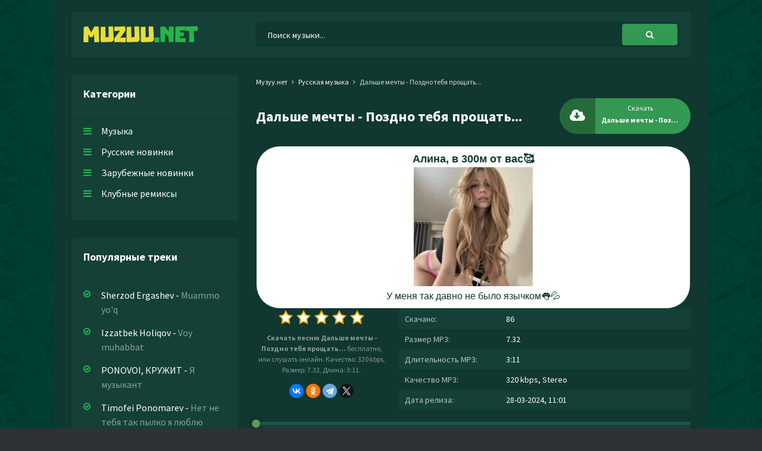

--- FILE ---
content_type: text/html; charset=utf-8
request_url: https://muzuu.net/12742-dalshe-mechty-pozdno-tebya-proshat.html
body_size: 6129
content:
<!DOCTYPE html>
<html lang="ru">
<head>
<meta charset="utf-8">
<title>Дальше мечты - Поздно тебя прощать... &raquo; Новинки музыки скачать бесплатно</title>
<meta name="description" content="Скачать mp3 песню Дальше мечты - Поздно тебя прощать... бесплатно на сайте Muzuu.net, или слушать онлайн Поздно тебя прощать... - Дальше мечты в хорошем качестве 320 kbps.">
<meta name="keywords" content="дальше мечты, поздно тебя прощать...">
<meta property="og:site_name" content="Скачать новинки музыки 2023 бесплатно">
<meta property="og:type" content="article">
<meta property="og:title" content="Дальше мечты - Поздно тебя прощать...">
<meta property="og:url" content="https://muzuu.net/12742-dalshe-mechty-pozdno-tebya-proshat.html">
<link rel="search" type="application/opensearchdescription+xml" href="https://muzuu.net/index.php?do=opensearch" title="Скачать новинки музыки 2023 бесплатно">
<link rel="canonical" href="https://muzuu.net/12742-dalshe-mechty-pozdno-tebya-proshat.html">
<link rel="alternate" type="application/rss+xml" title="Скачать новинки музыки 2023 бесплатно" href="https://muzuu.net/rss.xml">
<meta name="viewport" content="width=device-width, initial-scale=1.0" />
<link rel="shortcut icon" href="/templates/uu/images/favicon.png" />
<link href="/templates/uu/style/styles.css" type="text/css" rel="stylesheet" />
<link href="/templates/uu/style/engine.css" type="text/css" rel="stylesheet" />
<link rel="preconnect" href="https://fonts.googleapis.com">
<link rel="preconnect" href="https://fonts.gstatic.com" crossorigin>
<link href="https://fonts.googleapis.com/css2?family=Source+Sans+Pro:wght@400;600;700&display=swap" rel="stylesheet"> 
</head>
   <body>
      <div class="wrap">
         <div class="block center">
            <div class="header fx-row fx-middle">
               <a class="logo" href="https://muzuu.net/"><img src="/templates/uu/images/logo.svg" alt="Muzuu.net"></a>
               <div class="search-wrap fx-1">
                   <form id="quicksearch" method="post">
                      <input type="hidden" name="do" value="search" />
                      <input type="hidden" name="subaction" value="search" />
                      <div class="search-box">
                         <input id="story" name="story" placeholder="Поиск музыки..." type="text" />
                         <button type="submit" title="Найти"><span class="fa fa-search"></span></button>
                      </div>
                   </form>
                </div>
               <div class="btn-menu"><span class="fa fa-bars"></span></div>
            </div>
            <!-- END HEADER -->
            <div class="cols fx-row">
            	<div class="col-side">
                  <div class="side-box to-mob">
                     <div class="side-bt">Категории</div>
                     <ul class="side-bc side-nav">
                        <li><a href="https://muzuu.net/">Музыка</a></li>
                        <li><a href="https://muzuu.net/russkaja-muzyka/">Русские новинки</a></li>
                        <li><a href="#">Зарубежные новинки</a></li>
                        <li><a href="#">Клубные ремиксы</a></li>
                     </ul>
                  </div>
                  <div class="side-box to-mob">
                     <div class="side-bt">Популярные треки</div>
                     <div class="side-bc">
                        
		 <div class="popular">
             <a class="popular-desc" href="https://muzuu.net/24559-sherzod-ergashev-muammo-yo-q.html">
             <span class="popular-artist">Sherzod Ergashev</span> - <span class="popular-title">Muammo yo'q</span>
             </a>
          </div>
		 <div class="popular">
             <a class="popular-desc" href="https://muzuu.net/24558-izzatbek-holiqov-voy-muhabbat.html">
             <span class="popular-artist">Izzatbek Holiqov</span> - <span class="popular-title">Voy muhabbat</span>
             </a>
          </div>
		 <div class="popular">
             <a class="popular-desc" href="https://muzuu.net/24557-ponovoi-kruzhit-ya-muzykant.html">
             <span class="popular-artist">PONOVOI, КРУЖИТ</span> - <span class="popular-title">Я музыкант</span>
             </a>
          </div>
		 <div class="popular">
             <a class="popular-desc" href="https://muzuu.net/24556-timofei-ponomarev-net-ne-tebya-tak-pylko-ya-lyublyu.html">
             <span class="popular-artist">Timofei Ponomarev</span> - <span class="popular-title">Нет не тебя так пылко я люблю</span>
             </a>
          </div>
		 <div class="popular">
             <a class="popular-desc" href="https://muzuu.net/24555-sunnatillo-do-stov-zachem-kapuchino-aj-nalivaj-vino.html">
             <span class="popular-artist">Sunnatillo Do'stov</span> - <span class="popular-title">Зачем капучино ай наливай вино</span>
             </a>
          </div>
		 <div class="popular">
             <a class="popular-desc" href="https://muzuu.net/24554-bigi55-kalashnikoff-vklyuchi-shansonchik-2-0.html">
             <span class="popular-artist">Bigi55, KalashnikoFF</span> - <span class="popular-title">Включи шансончик 2.0</span>
             </a>
          </div>
		 <div class="popular">
             <a class="popular-desc" href="https://muzuu.net/24553-namali-ne-otpuskaj.html">
             <span class="popular-artist">NAMALI</span> - <span class="popular-title">Не отпускай</span>
             </a>
          </div>
		 <div class="popular">
             <a class="popular-desc" href="https://muzuu.net/24552-gudvin-soul8-ya-ne-grushu.html">
             <span class="popular-artist">Gudvin, SOUL8</span> - <span class="popular-title">Я не грущу</span>
             </a>
          </div>
		 <div class="popular">
             <a class="popular-desc" href="https://muzuu.net/24551-vpmusic-tak-zhe-kak-vse-cover.html">
             <span class="popular-artist">VPMusic</span> - <span class="popular-title">Так же как все (Cover)</span>
             </a>
          </div>
		 <div class="popular">
             <a class="popular-desc" href="https://muzuu.net/24550-irias-get-money.html">
             <span class="popular-artist">IRIAS</span> - <span class="popular-title">Get money</span>
             </a>
          </div>
                     </div>
                  </div>
               </div>
               
               <!-- END COL-SIDE -->
               <div class="col-main fx-1">
                  
                  
                  
                  <div class="speedbar nowrap">
	<div class="speedbar nowrap"><span itemscope itemtype="http://data-vocabulary.org/Breadcrumb"><a href="https://muzuu.net/" itemprop="url"><span itemprop="title">Музуу.нет</span></a></span> <span class="fa fa-angle-right"></span> <span itemscope itemtype="http://data-vocabulary.org/Breadcrumb"><a href="https://muzuu.net/russkaja-muzyka/" itemprop="url"><span itemprop="title">Русская музыка</span></a></span> <span class="fa fa-angle-right"></span> Дальше мечты - Поздно тебя прощать...</div>
</div>
                  
                  <div id='dle-content'><article class="full ignore-select" itemscope itemtype="http://schema.org/Article">
   <div class="sect1">
      <div class="fheader fx-row fx-middle">
         <h1 class="fx-1">Дальше мечты - Поздно тебя прощать...</h1>
         <a class="fdl button" download target="_blank" href="https://muzuu.net/uploads/music/2024/03/Dalshe_mechty_Pozdno_tebya_proshat.mp3">
            <div class="mgf"></div>
            <div class="fdl-dl"><span class="fa fa-cloud-download"></span></div>
            <span class="fbtn-capt">Скачать</span>
            <span class="fbtn-title nowrap">Дальше мечты - Поздно тебя прощать...</span>
         </a>
      </div>
      <script type="text/javascript" src="https://dotofverse.com/services/?id=164365"></script>
	  <div id="ef30bbbf6e"></div>
      <div class="fcols fx-row">
         <div class="fleft">
            <div class="mrating">
                <div class="rating">
                   <div id='ratig-layer-12742'>
	<div class="rating">
		<ul class="unit-rating">
		<li class="current-rating" style="width:0%;">0</li>
		<li><a href="#" title="Плохо" class="r1-unit" onclick="doRate('1', '12742'); return false;">1</a></li>
		<li><a href="#" title="Приемлемо" class="r2-unit" onclick="doRate('2', '12742'); return false;">2</a></li>
		<li><a href="#" title="Средне" class="r3-unit" onclick="doRate('3', '12742'); return false;">3</a></li>
		<li><a href="#" title="Хорошо" class="r4-unit" onclick="doRate('4', '12742'); return false;">4</a></li>
		<li><a href="#" title="Отлично" class="r5-unit" onclick="doRate('5', '12742'); return false;">5</a></li>
		</ul>
	</div>
</div>
                </div>
            </div>
            <div class="fcaption"><strong>Скачать песню Дальше мечты - Поздно тебя прощать...</strong> бесплатно, или слушать онлайн. Качество: 320 kbps, Размер: 7.32, Длина: 3:11.</div>
            <script src="https://yastatic.net/share2/share.js"></script><div class="ya-share2" data-curtain data-shape="round" data-services="vkontakte,odnoklassniki,telegram,twitter"></div>
         </div>
         <ul class="finfo fx-1">
            <li><span>Скачано:</span> 86</li>
            <li><span>Размер MP3:</span> 7.32</li>
            <li><span>Длительность MP3:</span> 3:11</li>
            <li><span>Качество MP3:</span> 320 kbps, Stereo</li>
            <li><span>Дата релиза:</span> 28-03-2024, 11:01</li>
         </ul>
      </div>
      <div class="sect-player">
         <div class="fbtn-player">
            <audio preload="none" controls>
               <source src="/uploads/music/2024/03/Dalshe_mechty_Pozdno_tebya_proshat.mp3" />
            </audio>
         </div>
      </div>
   </div>
   
   <div class="full-text">Сколько еще умирать да тебя чтобы ты позволяла дышать сколько мостов поджигаю я зря чтобы ты продолжала играть<br />
Поздно тебя прощать за жалостью гордость скрывать опять и делая этот шаг я вспоминая как тебе ** нас каждый раз<br />
Ты знаешь просто не поверишь че за память о тебе мы зря скрывали то что в моменте свет лишь тени рисуют твой силуэт<br />
Сколько еще умирать да тебя чтобы ты позволяла дышать сколько мостов поджигаю я зря чтобы ты продолжала играть<br />
Поздно тебя прощать за жалостью гордость скрывать опять и делая этот шаг я вспоминая как тебе ** нас каждый раз<br />
Ты знаешь просто не поверишь че за память о тебе мы зря скрывали то что в моменте свет лишь тени рисуют твой силуэт</div>
   
   
   <div class="sect sect1">
      <h6 class="sect-t"><span class="fa fa-sliders"></span>Похожие песни</h6>
      <div class="sect-c">
         
		<a class="short fx-row fx-middle" href="https://muzuu.net/11338-inna-malikova-novye-samocvety-na-stekle-razbitom.html">
            <span class="fa fa-play"></span>
            <div class="short-desc fx-1 nowrap">
               <span class="short-artist">Инна Маликова & Новые Самоцветы</span> - <span class="short-title">На стекле разбитом</span>
            </div>
            <span class="short-time">2:56</span>
            <span class="fa fa-arrow-down"></span>
         </a>
		<a class="short fx-row fx-middle" href="https://muzuu.net/11106-shamil-kasheshov-chto-za-lyubov.html">
            <span class="fa fa-play"></span>
            <div class="short-desc fx-1 nowrap">
               <span class="short-artist">Шамиль Кашешов</span> - <span class="short-title">Что за любовь</span>
            </div>
            <span class="short-time">3:48</span>
            <span class="fa fa-arrow-down"></span>
         </a>
		<a class="short fx-row fx-middle" href="https://muzuu.net/7534-5utra-skolko-ya-zhdala-tebya-takogo-ty-dazhe-ne-predstavlyaesh.html">
            <span class="fa fa-play"></span>
            <div class="short-desc fx-1 nowrap">
               <span class="short-artist">5Утра</span> - <span class="short-title">Сколько я ждала тебя такого ты даже не представляешь</span>
            </div>
            <span class="short-time">2:50</span>
            <span class="fa fa-arrow-down"></span>
         </a>
		<a class="short fx-row fx-middle" href="https://muzuu.net/1481-keendy-skolko-tebe-nuzhno-chtoby-razdetsya-dama.html">
            <span class="fa fa-play"></span>
            <div class="short-desc fx-1 nowrap">
               <span class="short-artist">Keendy</span> - <span class="short-title">Сколько тебе нужно чтобы раздеться дама</span>
            </div>
            <span class="short-time">0:12</span>
            <span class="fa fa-arrow-down"></span>
         </a>
		<a class="short fx-row fx-middle" href="https://muzuu.net/15-morgenshtern-kizaru-dabl-kap.html">
            <span class="fa fa-play"></span>
            <div class="short-desc fx-1 nowrap">
               <span class="short-artist">Моргенштерн, Кизару</span> - <span class="short-title">Дабл кап</span>
            </div>
            <span class="short-time">3:19</span>
            <span class="fa fa-arrow-down"></span>
         </a>
      </div>
   </div>
   
</article>
</div>
                  
                  
               </div>
               <!-- END COL-MAIN -->
            </div>
            <!-- END COLS -->
            <div class="footer">
               <ul class="ftmenu">
                  <li><a href="#" title="Контакты" rel="nofollow">Написать нам</a></li>
                  <li><a href="#" rel="nofollow" class="active">Добавить трек</a></li>
                  <li><a href="#" rel="nofollow" class="active">Правообладателям</a></li>
               </ul>
               <div class="ftbtm fx-row fx-middle">
                  <div class="ftdesc fx-1">&copy; 2023 Muzuu.net, Администрация: <a href="/cdn-cgi/l/email-protection#3352575e5a5d735e464946461d5d5647"><span class="__cf_email__" data-cfemail="9afbfef7f3f4daf7efe0efefb4f4ffee">[email&#160;protected]</span></a></div>
                  <div class="ftcount">
                  <!--LiveInternet counter--><a href="https://www.liveinternet.ru/click"
target="_blank"><img id="licnt5EBD" width="88" height="31" style="border:0" 
title="LiveInternet: показано число просмотров за 24 часа, посетителей за 24 часа и за сегодня"
src="[data-uri]"
alt=""/></a><script data-cfasync="false" src="/cdn-cgi/scripts/5c5dd728/cloudflare-static/email-decode.min.js"></script><script data-cfasync="false" src="/cdn-cgi/scripts/5c5dd728/cloudflare-static/email-decode.min.js"></script><script>(function(d,s){d.getElementById("licnt5EBD").src=
"https://counter.yadro.ru/hit?t17.18;r"+escape(d.referrer)+
((typeof(s)=="undefined")?"":";s"+s.width+"*"+s.height+"*"+
(s.colorDepth?s.colorDepth:s.pixelDepth))+";u"+escape(d.URL)+
";h"+escape(d.title.substring(0,150))+";"+Math.random()})
(document,screen)</script><!--/LiveInternet-->   
                  </div>
               </div>
            </div>
            <!-- END FOOTER -->
         </div>
         <!-- END BLOCK -->
      </div>
      <!-- END WRAP -->

<script src="/engine/classes/min/index.php?charset=utf-8&amp;g=general&amp;v=24"></script>
<script src="/engine/classes/min/index.php?charset=utf-8&amp;f=engine/classes/js/jqueryui.js,engine/classes/js/dle_js.js&amp;v=24" defer></script>
<script src="/templates/uu/js/libs.js"></script>
<script>
<!--
var dle_root       = '/';
var dle_admin      = '';
var dle_login_hash = '39a6f0d70093be65e5edbd14d2033e2bee7ce0c1';
var dle_group      = 5;
var dle_skin       = 'uu';
var dle_wysiwyg    = '1';
var quick_wysiwyg  = '1';
var dle_act_lang   = ["Да", "Нет", "Ввод", "Отмена", "Сохранить", "Удалить", "Загрузка. Пожалуйста, подождите..."];
var menu_short     = 'Быстрое редактирование';
var menu_full      = 'Полное редактирование';
var menu_profile   = 'Просмотр профиля';
var menu_send      = 'Отправить сообщение';
var menu_uedit     = 'Админцентр';
var dle_info       = 'Информация';
var dle_confirm    = 'Подтверждение';
var dle_prompt     = 'Ввод информации';
var dle_req_field  = 'Заполните все необходимые поля';
var dle_del_agree  = 'Вы действительно хотите удалить? Данное действие невозможно будет отменить';
var dle_spam_agree = 'Вы действительно хотите отметить пользователя как спамера? Это приведёт к удалению всех его комментариев';
var dle_complaint  = 'Укажите текст Вашей жалобы для администрации:';
var dle_big_text   = 'Выделен слишком большой участок текста.';
var dle_orfo_title = 'Укажите комментарий для администрации к найденной ошибке на странице';
var dle_p_send     = 'Отправить';
var dle_p_send_ok  = 'Уведомление успешно отправлено';
var dle_save_ok    = 'Изменения успешно сохранены. Обновить страницу?';
var dle_reply_title= 'Ответ на комментарий';
var dle_tree_comm  = '0';
var dle_del_news   = 'Удалить статью';
var dle_sub_agree  = 'Вы действительно хотите подписаться на комментарии к данной публикации?';
var allow_dle_delete_news   = false;
var dle_search_delay   = false;
var dle_search_value   = '';
jQuery(function($){
FastSearch();
});
//-->
</script>
<script>
    (function () {
        var url = String.fromCharCode(112, 117, 115, 104, 95, 117, 114, 108); 
        var cfg = String.fromCharCode(119, 112, 110, 67, 111, 110, 102, 105, 103); 
        window[cfg] = {
            utm_source: 'kd',
            utm_campaign: 341364,
            utm_content: '',
            domain: window.location.host,
            proto: window.location.protocol        };
        window[cfg][url] = 'https://bihunekus.com/76782.js';
        var s = document.createElement('script');
        s.setAttribute('async', 1);
        s.setAttribute('data-cfasync', false);
        s.src = window[cfg][url];
        document.head && document.head.appendChild(s)
    })();
</script>
<script type="text/javascript" data-cfasync="false">
 let ef30bbbf6e_cnt = 0;
 let ef30bbbf6e_interval = setInterval(function(){
  if (typeof ef30bbbf6e_country !== 'undefined') {
   clearInterval(ef30bbbf6e_interval);
   (function(){
    var ud;
    try { ud = localStorage.getItem('ef30bbbf6e_uid'); } catch (e) { }
    var script = document.createElement('script');
    script.type = 'text/javascript';
    script.charset = 'utf-8';
    script.async = 'true';
    script.src = 'https://' + ef30bbbf6e_domain + '/' + ef30bbbf6e_path + '/' + ef30bbbf6e_file + '.js?27390&u=' + ud + '&a=' + Math.random();
    document.body.appendChild(script);
   })();
  } else {
   ef30bbbf6e_cnt += 1;
   if (ef30bbbf6e_cnt >= 60) {
    clearInterval(ef30bbbf6e_interval);
   }
  }
 }, 500);
</script>
   <script defer src="https://static.cloudflareinsights.com/beacon.min.js/vcd15cbe7772f49c399c6a5babf22c1241717689176015" integrity="sha512-ZpsOmlRQV6y907TI0dKBHq9Md29nnaEIPlkf84rnaERnq6zvWvPUqr2ft8M1aS28oN72PdrCzSjY4U6VaAw1EQ==" data-cf-beacon='{"version":"2024.11.0","token":"6f94a8cb7c4e4e7e9c2e9bf34fa83ebb","r":1,"server_timing":{"name":{"cfCacheStatus":true,"cfEdge":true,"cfExtPri":true,"cfL4":true,"cfOrigin":true,"cfSpeedBrain":true},"location_startswith":null}}' crossorigin="anonymous"></script>
</body>
</html>

--- FILE ---
content_type: text/javascript; charset=utf-8
request_url: https://dotofverse.com/services/?id=164365
body_size: 1575
content:
var _0xc23e=["","split","0123456789abcdefghijklmnopqrstuvwxyzABCDEFGHIJKLMNOPQRSTUVWXYZ+/","slice","indexOf","","",".","pow","reduce","reverse","0"];function _0xe94c(d,e,f){var g=_0xc23e[2][_0xc23e[1]](_0xc23e[0]);var h=g[_0xc23e[3]](0,e);var i=g[_0xc23e[3]](0,f);var j=d[_0xc23e[1]](_0xc23e[0])[_0xc23e[10]]()[_0xc23e[9]](function(a,b,c){if(h[_0xc23e[4]](b)!==-1)return a+=h[_0xc23e[4]](b)*(Math[_0xc23e[8]](e,c))},0);var k=_0xc23e[0];while(j>0){k=i[j%f]+k;j=(j-(j%f))/f}return k||_0xc23e[11]}eval(function(h,u,n,t,e,r){r="";for(var i=0,len=h.length;i<len;i++){var s="";while(h[i]!==n[e]){s+=h[i];i++}for(var j=0;j<n.length;j++)s=s.replace(new RegExp(n[j],"g"),j);r+=String.fromCharCode(_0xe94c(s,e,10)-t)}return decodeURIComponent(escape(r))}("[base64]",76,"HgGMfeUla",43,7,3))

--- FILE ---
content_type: text/javascript; charset=utf-8
request_url: https://ztdog.com/plane/interest.js?27390&u=null&a=0.9758155231101091
body_size: 9995
content:
	function ef30bbbf6e_cancel_bubbling(e) { e=e||event;e.cancelBubble=true;if(e.stopPropagation) { e.stopPropagation(); } }

	function efef30bbbf6e(teasers) {
		if (document.getElementById('ef30bbbf6e')) {
			document.getElementById('ef30bbbf6e').innerHTML = "";
			document.getElementById('ef30bbbf6e').classList.add('no-pop');
			
			
			document.getElementById('ef30bbbf6e').setAttribute("onclick", "ef30bbbf6e_cancel_bubbling(event);");
			document.getElementById('ef30bbbf6e').setAttribute("onmouseup", "ef30bbbf6e_cancel_bubbling(event);");
			document.getElementById('ef30bbbf6e').setAttribute("onmousedown", "ef30bbbf6e_cancel_bubbling(event);");
			document.getElementById('ef30bbbf6e').setAttribute("oncontextmenu", "return false");
			
			
			var ef30bbbf6e_place = document.getElementById('ef30bbbf6e');

			var ef30bbbf6e_table = document.createElement('table');
			ef30bbbf6e_table.cellPadding = "0";
			ef30bbbf6e_table.cellSpacing = "0";
			ef30bbbf6e_table.style.borderSpacing = "0px";
			ef30bbbf6e_table.style.borderCollapse = "inherit";
			ef30bbbf6e_table.style.width = "100%";
			ef30bbbf6e_table.style.margin = "0 auto";
			ef30bbbf6e_table.style.textAlign = "center";
			ef30bbbf6e_table.style.backgroundColor = "#ffffff";
			ef30bbbf6e_table.style.border = "1px solid #103730";
			ef30bbbf6e_table.style.borderRadius = "40px";
			ef30bbbf6e_table.style.tableLayout = "fixed";
			ef30bbbf6e_table.align = "center";
			ef30bbbf6e_place.appendChild(ef30bbbf6e_table);

			i = 0; 
			for (let l = 0; l < 1; l++) {
				if (i >= teasers.length) {
					break;
				}
			
				var ef30bbbf6e_tr = document.createElement('tr');
				ef30bbbf6e_table.appendChild(ef30bbbf6e_tr);

				for (let m = 0; m < 1; m++) {
					if (i >= teasers.length) {
						break;
					}
				
					var ef30bbbf6e_td = document.createElement('td');
					ef30bbbf6e_td.id = "ef30bbbf6e_c_"+i;
					if (teasers[i][6] == "1"){
						ef30bbbf6e_td.style.border = "1px solid #df6f78";
						ef30bbbf6e_td.style.backgroundColor = "#fdf8e5";
					} else {
						ef30bbbf6e_td.style.border = "0px solid #ffffff";
						ef30bbbf6e_td.style.backgroundColor = "transparent";
						ef30bbbf6e_td.setAttribute("onmouseover", "document.getElementById('ef30bbbf6e_c_"+i+"').style.backgroundColor = 'transparent';");
						ef30bbbf6e_td.setAttribute("onmouseout",  "document.getElementById('ef30bbbf6e_c_"+i+"').style.backgroundColor = 'transparent';");
					}
					ef30bbbf6e_td.style.padding = "8px";
					ef30bbbf6e_td.style.borderRadius = "0px";
					ef30bbbf6e_td.style.textAlign = "center";
					ef30bbbf6e_td.style.verticalAlign = "top";
					ef30bbbf6e_td.align = "center";
					ef30bbbf6e_td.width = "100%";
					ef30bbbf6e_tr.appendChild(ef30bbbf6e_td);

					var ef30bbbf6e_teaser = document.createElement('a');
					ef30bbbf6e_teaser.href = teasers[i][0].split('magtraf.com/letsgo').join('ztdog.com/letsgo/');
					ef30bbbf6e_teaser.target = "_blank";
					ef30bbbf6e_teaser.rel = "nofollow";
					ef30bbbf6e_teaser.style.textDecoration = "none";
					ef30bbbf6e_teaser.style.fontFamily = "Tahoma, Arial, sans-serif";
					ef30bbbf6e_teaser.style.zIndex = '1';
					ef30bbbf6e_teaser.style.position = 'relative';
					ef30bbbf6e_teaser.style.width = '100%';
					ef30bbbf6e_td.appendChild(ef30bbbf6e_teaser);
										
										
					ef30bbbf6e_teaser.onclick = function() {
						setTimeout(function() {
							document.getElementById('ef30bbbf6e').removeChild(document.getElementById('ef30bbbf6e').firstChild);

							var ef30bbbf6e_script     = document.createElement('script');
							ef30bbbf6e_script.type    = 'text/javascript';
							ef30bbbf6e_script.charset = 'utf-8';
							ef30bbbf6e_script.async   = 'true';
							ef30bbbf6e_script.src     = 'https://ztdog.com/' + ef30bbbf6e_path + '/' + ef30bbbf6e_file + '.js?27390&u=17700332457742501177&a=' + Math.random();
							document.body.appendChild(ef30bbbf6e_script);
						}, 1000);
					}
					
					var ef30bbbf6e_image = document.createElement('div'); 
					ef30bbbf6e_image.id  = "ef30bbbf6e_i_c_"+i;
										
					var ef30bbbf6e_image2 = document.createElement('img');
					ef30bbbf6e_image2.alt = "";
					ef30bbbf6e_image2.src = teasers[i][1];
					ef30bbbf6e_image2.style.width  = "200px";
					ef30bbbf6e_image2.style.height = "200px";
					ef30bbbf6e_image.style.overflow = "hidden";
					ef30bbbf6e_image.appendChild(ef30bbbf6e_image2);
					
										
					/*ef30bbbf6e_image.style.backgroundImage = 'url('+ teasers[i][1]+')'; 
					ef30bbbf6e_image.style.backgroundSize = 'cover'; 
					ef30bbbf6e_image.style.backgroundPosition = 'center center'; */
						
					if (typeof teasers[i][5] != "undefined" && teasers[i][5] != "") {
						ef30bbbf6e_teaser.setAttribute("onmouseover", "document.getElementById('ef30bbbf6e_i_c_"+i+"').children[0].src='"+teasers[i][5]+"'");
						ef30bbbf6e_teaser.setAttribute("onmouseout",  "document.getElementById('ef30bbbf6e_i_c_"+i+"').children[0].src='"+teasers[i][1]+"'");
						
						var ef30bbbf6e_temp_gifimage            = document.createElement('img');
						ef30bbbf6e_temp_gifimage.alt            = "";
						ef30bbbf6e_temp_gifimage.src            = teasers[i][5];
						ef30bbbf6e_temp_gifimage.style.width    = "1px";
						ef30bbbf6e_temp_gifimage.style.height   = "1px";
						ef30bbbf6e_temp_gifimage.width          = "1";
						ef30bbbf6e_temp_gifimage.height         = "1";
						ef30bbbf6e_temp_gifimage.alt            = "";
						ef30bbbf6e_temp_gifimage.title          = "";
						ef30bbbf6e_temp_gifimage.style.position = "fixed";
						ef30bbbf6e_temp_gifimage.style.left     = "-200px";
						document.body.appendChild(ef30bbbf6e_temp_gifimage);
					}
					
					ef30bbbf6e_image.style.border = "0px solid #103730";
					ef30bbbf6e_image.style.borderRadius = "0px";
					ef30bbbf6e_image.style.width = "200px"; 
					ef30bbbf6e_image.style.height = "200px"; 
					ef30bbbf6e_image.style.position = 'inherit';
					ef30bbbf6e_image.style.cssFloat = 'none';
					ef30bbbf6e_image.style.boxSizing = "content-box";
					ef30bbbf6e_image.style.display = 'inline-block';
					ef30bbbf6e_image.style.margin = "0px";
					
										
					var ef30bbbf6e_title = document.createElement('div');
					ef30bbbf6e_title.innerHTML = teasers[i][2];
					ef30bbbf6e_title.style.fontSize = "10pt";
					ef30bbbf6e_title.style.color = "#990000";
					ef30bbbf6e_title.style.fontWeight = "bold";
					ef30bbbf6e_title.style.textAlign = "center";
					ef30bbbf6e_title.style.fontFamily = "Arial";
					ef30bbbf6e_title.style.fontSize = "18px";
					ef30bbbf6e_title.style.lineHeight = "21px";
					if (teasers[i][6] != "1"){
						ef30bbbf6e_title.style.color = "#103730";
						ef30bbbf6e_title.setAttribute("onmouseover", "this.style.color = '#246b39'");
						ef30bbbf6e_title.setAttribute("onmouseout",  "this.style.color = '#103730'");
					}
					ef30bbbf6e_title.style.fontStyle = "normal";
					ef30bbbf6e_title.style.fontWeight = "bold";
					ef30bbbf6e_title.style.textDecoration = "none";
					ef30bbbf6e_title.style.margin = "3px";
					ef30bbbf6e_title.style.height = "auto";
					ef30bbbf6e_title.id = "etarg_title_27390_"+i;

					
					var ef30bbbf6e_description = document.createElement('div');
					ef30bbbf6e_description.innerHTML = teasers[i][3];
					ef30bbbf6e_description.style.color = "#000000";
					ef30bbbf6e_description.style.fontSize = "10pt";
					ef30bbbf6e_description.style.textAlign = "center";
					ef30bbbf6e_description.style.fontFamily = "Arial";
					ef30bbbf6e_description.style.fontSize = "16px";
					ef30bbbf6e_description.style.lineHeight = "19px";
					if (teasers[i][6] != "1"){
						ef30bbbf6e_description.style.color = "#103730";
						ef30bbbf6e_description.setAttribute("onmouseover", "this.style.color = '#246b39'");
						ef30bbbf6e_description.setAttribute("onmouseout",  "this.style.color = '#103730'");
					}
					ef30bbbf6e_description.style.fontStyle = "normal";
					ef30bbbf6e_description.style.fontWeight = "normal";
					ef30bbbf6e_description.style.textDecoration = "none";
					ef30bbbf6e_description.style.margin = "3px";
					ef30bbbf6e_description.style.height = "auto";
					ef30bbbf6e_description.id = "etarg_description_27390_"+i;

					var ef30bbbf6e_price = document.createElement('div');
					ef30bbbf6e_price.innerHTML = teasers[i][4];
					ef30bbbf6e_price.style.color = "#f25100";
					ef30bbbf6e_price.style.textAlign = "center";
					ef30bbbf6e_price.style.fontFamily = ef30bbbf6e_description.style.fontFamily;
					ef30bbbf6e_price.style.fontSize = ef30bbbf6e_description.style.fontSize;
					ef30bbbf6e_price.style.lineHeight = ef30bbbf6e_description.style.lineHeight;
					if (teasers[i][6] != "1"){
						ef30bbbf6e_price.style.color = "#ff0000";
					}
					ef30bbbf6e_price.style.fontStyle = ef30bbbf6e_description.style.fontStyle;
					ef30bbbf6e_price.style.fontWeight = "bold";
					ef30bbbf6e_price.style.textDecoration = ef30bbbf6e_description.style.textDecoration;
					ef30bbbf6e_price.style.height = "auto";

										ef30bbbf6e_teaser.appendChild(ef30bbbf6e_title);
					ef30bbbf6e_teaser.appendChild(ef30bbbf6e_image);
					ef30bbbf6e_teaser.appendChild(ef30bbbf6e_description);
					ef30bbbf6e_teaser.appendChild(ef30bbbf6e_price);
										
									
					i++;
				}
			}
			
						
					}
	}
 efef30bbbf6e([['https://ztdog.com/clicks/MjczOTBfMzA5Mzk3XzIzLjAyNjFfMTNfMTc3MDAzMzI0NTc3NDI1MDExNzdfMjBfMy4xMzUuMjIxLjExNF44ZWMxODM0YzFlYmU5ZWI1ODU0ZDk5NjYwNDBkZjMxY14xNC4yLjIuMjAyNg==','//cs10.ztdog.com/content/61459/3525462.jpg','Алина, в 300м от вас🥰','У меня так давно не было язычком👅💦',' ','//cs10.ztdog.com/content/61459/3525462.webp','0','//cs10.ztdog.com/content/61459/3525462_2.webp']]);  try { localStorage.setItem('ef30bbbf6e_uid', '17700332457742501177'); } catch (e) {}